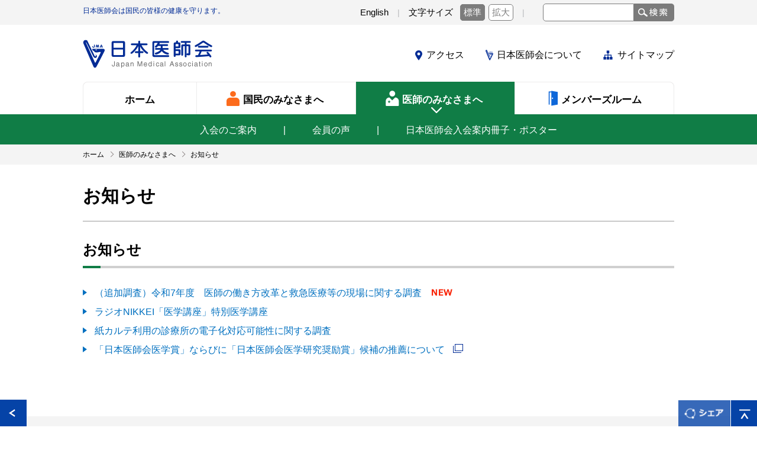

--- FILE ---
content_type: text/html
request_url: https://www.med.or.jp/doctor/oshirase/
body_size: 15593
content:
<!DOCTYPE HTML>
<html>
<head>
<meta http-equiv="Content-Type" content="text/html; charset=UTF-8" />




<title>お知らせ｜医師のみなさまへ｜日本医師会</title>






<meta name="description" content="">
<meta name="keywords" content="公益社団法人日本医師会, 日本医師会, 医師会, 日医, jma, 医師のみなさまへ">
<meta name="viewport" content="width=device-width">

<link rel="shortcut icon" href="/favicon.ico" type="image/vnd.microsoft.icon">
<link rel="icon" href="/favicon.ico" type="image/vnd.microsoft.icon">
<link rel="stylesheet" href="/n_common/css/n_common.css" type="text/css">
<link rel="stylesheet" href="/n_common/css/n_style.css" type="text/css">
<link rel="stylesheet" href="/n_common/css/n_module.css" type="text/css">
<link rel="stylesheet" href="/n_doctor/css/n_doctor.css" type="text/css">

<script src="/n_common/js/jquery.js"></script>
<script src="/n_common/js/js.cookie.js"></script>
<script src="/n_common/js/jquery.matchHeight.js"></script>
<script src="/n_common/js/n_common.js"></script>
<script src="/n_common/js/n_module.js"></script>
<script src="/n_doctor/js/n_doctor.js"></script>
<script src="/common/js/rollover.js"></script>
<script src="/common/js/newIcon.js"></script>




<!-- Google Tag Manager -->
<script>(function(w,d,s,l,i){w[l]=w[l]||[];w[l].push({'gtm.start':
new Date().getTime(),event:'gtm.js'});var f=d.getElementsByTagName(s)[0],
j=d.createElement(s),dl=l!='dataLayer'?'&l='+l:'';j.async=true;j.src=
'https://www.googletagmanager.com/gtm.js?id='+i+dl;f.parentNode.insertBefore(j,f);
})(window,document,'script','dataLayer','GTM-NLRZ92N');</script>
<!-- End Google Tag Manager -->


<!-- Google Analytics// -->
<!--<script>
  (function(i,s,o,g,r,a,m){i['GoogleAnalyticsObject']=r;i[r]=i[r]||function(){
  (i[r].q=i[r].q||[]).push(arguments)},i[r].l=1*new Date();a=s.createElement(o),
  m=s.getElementsByTagName(o)[0];a.async=1;a.src=g;m.parentNode.insertBefore(a,m)
  })(window,document,'script','https://www.google-analytics.com/analytics.js','ga');

  ga('create', 'UA-100238982-1', 'auto');
  ga('send', 'pageview');

</script>-->
<!-- //Google Analytics -->

</head>
<body id="n_doctor">
<noscript>当サイトをご利用になるためには、JavaScript対応のブラウザが必要です。また、設定でJavaScriptを有効にする必要があります。</noscript>
<!-- Google Tag Manager (noscript) -->
<noscript><iframe src="https://www.googletagmanager.com/ns.html?id=GTM-NLRZ92N"
height="0" width="0" style="display:none;visibility:hidden"></iframe></noscript>
<!-- End Google Tag Manager (noscript) -->

<div id="fb-root"></div>
<script>
    (function(d, s, id) {
      var js, fjs = d.getElementsByTagName(s)[0];
      if (d.getElementById(id)) return;
      js = d.createElement(s);
      js.id = id;
      js.src = "//connect.facebook.net/ja_JP/sdk.js#xfbml=1&version=v2.9";
      fjs.parentNode.insertBefore(js, fjs);
    }(document, 'script', 'facebook-jssdk'));
</script>

<header id="header">
<div class="header_top">
<div class="header_top_inner clearfix">
<p class="lead_text">日本医師会は国民の皆様の健康を守ります。</p>
<p class="naviskip">[ <a href="#SKIPPED">ナビゲーションを飛ばして本文に進みます</a> ] </p>
<ul>
<li><a href="/english/">English</a></li>
<li class="font_size">文字サイズ<span><span class="cur"><a href="javascript:void(0)" class="normal">標準</a></span><span><a href="javascript:void(0)" class="zoom">拡大</a></span></span></li>
<li class="search_form_area">
<form name="search_form" action="https://search1.med.or.jp/" method="GET" onsubmit="return mysearch(this);">
<input type="text" name="kw" value="" class="searchBox ui-autocomplete-input" autocomplete="off" role="text" aria-autocomplete="list" aria-haspopup="true">
<input type="hidden" name="ie" value="u">
<input type="hidden" value="general" name="temp">
<input type="submit" class="search_btn" value="" name="">
</form></li>
</ul>
</div>
</div>
<div class="header_contents">
<div class="header_inner clearfix">
<h1><a href="/index.html"><img src="/n_common/images/logo_01.png" alt="日本医師会 Japan Medical Association"></a></h1>
<ul class="header_list">
<li><a href="/jma/about/access.html">アクセス</a></li><!--
--><li><a href="/jma/index.html">日本医師会について</a></li><!--
--><li><a href="/sitemap/">サイトマップ</a></li>
</ul>
</div>
<nav>
<ul>
<li class="gnav_01"><a href="/index.html"><span>ホーム</span></a></li><!--
--><li class="gnav_02"><a href="/people/index.html"><span>国民のみなさまへ</span></a></li><!--
--><li class="gnav_03"><a href="/doctor/index.html"><span>医師のみなさまへ</span></a></li><!--
--><li class="gnav_04"><a href="/login.html"><span>メンバーズルーム</span></a></li>
</ul>
</nav>
</div>
</header>
<header id="sp_header" class="clearfix">
<div class="sp_logo">
<h1><a href="/index.html"><img src="/n_common/images/logo_01.png" alt="日本医師会 Japan Medical Association"></a></h1>
</div>
<div class="sp_header_menu">
<div class="sp_menu"><a href="javascript:void(0)" id="header_toggle_button" class=""><span></span></a></div>
<nav>
<ul class="sp_nav">
<li><a href="/index.html">ホーム</a></li>
<li><a href="/people/index.html">国民のみなさまへ</a></li>
<li><a href="/doctor/index.html">医師のみなさまへ</a></li>
<li><a href="/login.html">メンバーズルーム</a></li>
<li><a href="/jma/index.html">日本医師会について</a></li>
<li><a href="/jma/about/access.html">アクセス</a></li>
<li><a href="/sitemap/">サイトマップ</a></li>
<li><a href="/english/">English</a></li>
<li class="search_form_area">
<form name="search_form" action="https://search1.med.or.jp/" method="GET" onsubmit="return mysearch(this);">
<input type="text" name="kw" value="" class="searchBox ui-autocomplete-input" autocomplete="off" role="text" aria-autocomplete="list" aria-haspopup="true">
<input type="hidden" name="ie" value="u">
<input type="hidden" value="general" name="temp">
<input type="submit" class="search_btn" value="" name="">
</form></li>
</ul>
</nav>
</div>
</header>
<!--<ul class="people_nav">
<li><a href="">健康・医療について</a></li><li><a href="">イベント情報</a></li><li><a href="">お知らせ</a></li><li><a href="">リンク集</a></li>
</ul>-->
<ul class="doctor_nav">
<li><a href="/doctor/other/000227-2.html">入会のご案内</a></li><!--
--><li><a href="/doctor/other/000227-2.html#koe">会員の声</a></li><!--
--><!--<li><a href="/dl-med/doctor/other/admission.pdf" target="_blank" class="pdf">研修医・若手医師のための入会案内冊子</a></li>--><!--
--><li><a href="/jma/about/nyuukai.html">日本医師会入会案内冊子・ポスター</a></li>
</ul>
<!--<div class="sp_people_nav">
<a href="javascript:void(0)" class="">国民のみなさまへ</a>
<ul>
<li><a href="">健康・医療について</a></li>
<li><a href="">イベント情報</a></li>
<li><a href="">お知らせ</a></li>
<li><a href="">リンク集</a></li>
</ul>
</div>-->
<div class="sp_doctor_nav">
<a href="javascript:void(0)" class="">医師のみなさまへ</a>
<ul>
<li><a href="/doctor/other/000227-2.html">入会のご案内</a></li>
<li><a href="/doctor/other/000227-2.html#koe">会員の声</a></li>
<!--<li><a href="/dl-med/doctor/other/admission.pdf" target="_blank" class="pdf">研修医・若手医師のための入会案内冊子</a></li>-->
<li><a href="/jma/about/nyuukai.html">日本医師会入会案内冊子</a></li>
</ul>
</div>


<main id="p_oshirase">
<div id="SKIPPED"></div>

<div class="breadcrumb">
<div class="container">
<ul class="list-breadcrumb" id="breadcrumbs" itemscope itemtype="https://schema.org/BreadcrumbList">
<li itemprop="itemListElement" itemscope itemtype="https://schema.org/ListItem"><a href="https://www.med.or.jp/" itemprop="item"><span itemprop="name">ホーム</span></a><meta itemprop="position" content="1"></li>






    
    
      
      
        
        
            
                <li itemprop="itemListElement" itemscope itemtype="https://schema.org/ListItem"><a href="https://www.med.or.jp/doctor/" itemprop="item"><span itemprop="name">医師のみなさまへ</span></a><meta itemprop="position" content="2"></li>
            
        
      
      
    
    
    


    
    
      
      
        
        
            
                <li itemprop="itemListElement" itemscope itemtype="https://schema.org/ListItem"><span itemprop="name">お知らせ</span><meta itemprop="item" content="https://www.med.or.jp/doctor/oshirase/"><meta itemprop="position" content="3"></li>
            
        
      
      
    
    
    





</ul>
</div>
</div>

<article id="d_index">
<div class="container">
<div class="pageTtl">
<div class="heading">
<h1 class="main">お知らせ</h1>
</div>
</div>

<div class="contents">
















<section class="mb40">

<!-- 見出し2 -->
<div class="ttlLv2">
<h2 class="heading ttlLink">お知らせ</h2>
</div>
<!-- /見出し2 -->

<ul class="linkList">





<li><a href="https://www.med.or.jp/doctor/oshirase/o_oshirase/012502.html" class="txtLink">（追加調査）令和7年度　医師の働き方改革と救急医療等の現場に関する調査
<script><!--
newIconObj.setNewIcon(2026,1,20,0);
//--></script></a>
</li>




<li><a href="https://www.med.or.jp/doctor/oshirase/o_oshirase/000286.html" class="txtLink">ラジオNIKKEI「医学講座」特別医学講座
<script><!--
newIconObj.setNewIcon(2026,1,5,0);
//--></script></a>
</li>




<li><a href="https://www.med.or.jp/doctor/oshirase/o_oshirase/012186.html" class="txtLink">紙カルテ利用の診療所の電子化対応可能性に関する調査
<script><!--
newIconObj.setNewIcon(2025,5,13,0);
//--></script></a>
</li>




<li><a href="https://www.med.or.jp/etc/igakusyo/" target="_blank" class="blankLink">「日本医師会医学賞」ならびに「日本医師会医学研究奨励賞」候補の推薦について
<script><!--
newIconObj.setNewIcon(2018,5,15,0);
//--></script></a>
</li>

</ul>
</section>












<!-- FTCONT -->
<!--<script type="text/javascript" src="/common/inc/ft_cont.js"></script>-->
<!-- //FTCONT -->

<!-- //contents --></div>
<!-- //container --></div>
</article>
</main>
<footer id="footer">
<div class="footer_top clearfix">
<div class="footer_top_inner clearfix">
<div class="overview">
<h1><a href="/index.html"><img src="/n_common/images/logo_01.png" alt="日本医師会 Japan Medical Association"></a></h1>
<p class="name">公益社団法人 日本医師会</p>
<p>〒113-8621<br>東京都文京区本駒込2-28-16<!--<br>TEL：03-3946-2121(代表)<br>FAX：03-3946-6295--></p>
<p class="access"><a href="/iken/">ご感想はこちら</a></p>
</div>
<div class="sitemap">
<p class="sitemap_home"><a href="/index.html">ホーム</a></p>
<ul class="sitemap_block sitemap_people">
<li><a href="/people/index.html">国民のみなさまへ</a></li>
<li>
<ul>
<li><a href="/people/new.html">新着情報</a></li>
</ul>
</li>
</ul>
<ul class="sitemap_block sitemap_doctor">
<li><a href="/doctor/index.html">医師のみなさまへ</a></li>
<li>
<ul>
<li><a href="/doctor/new.html">新着情報</a></li>
</ul>
</li>
</ul>
<ul class="sitemap_block sitemap_about">
<li><a href="/jma/index.html">日本医師会について</a></li>
<li class="column">
<ul>
<li><a href="/jma/about/chairman.html">日本医師会長からの挨拶</a></li>
<li><a href="/jma/about/outline/">日本医師会の概要</a></li>
<li><a href="/jma/about/organization/">日本医師会の組織(役員・事務局)</a></li>
<li><a href="/jma/about/data/">業務及び財務等に関する資料</a></li>
<li><a href="/jma/about/access.html">交通アクセス</a></li>
</ul>
</li><!--
--><li class="column">
<ul>
<li><a href="/jma/about/pamphlet.html">医師会紹介パンフレット</a></li>
<li><a href="/jma/about/kinenshi/">医師会記念誌</a></li>
<li><a href="/jma/009672.html">日本医師会年次報告書</a></li>

</ul>
</li>
</ul>
</div>
</div>
</div>
<div class="footer_bottom clearfix">
<ul>
<li><a href="/link/search.html">各地の医師会</a></li><!--
--><li><a href="/link/">関連リンク</a></li><!--
--><li><a href="/jma/about/privacy.html">日本医師会個人情報について</a></li>
</ul>
<small>Copyright&copy; Japan Medical Association. All rights reserved.</small>
</div>
<style>
<!--
/*footerBtn-----------------------------------------------------------*/
#footerBtn {
  position: relative;
  z-index: 10;
}
.pageReturn {
  position: fixed;
  float: left;
  bottom: 0;
  left: 0;
}
.pageTop {
  width: 44px;
  height: 44px;
  padding: 0;
  position: fixed;
  bottom: 0;
  right: 0;
}
.pageTop a {
  padding-left: 0;
  background: none;
}
.pageReturn img,.pageTop img {
  width: 45px;
  height: 45px;
}
.pageShare {
  position: fixed;
  height: 44px;
  bottom: 0;
  right: 45px;
  cursor: pointer;
}
.pageShare img {
  width: 88px;
  height: 44px;
}
.snsArea {
  width: 100%;
  height: 40px;
  background: rgba(204,204,204,0.9);
  padding: 10px 0 10px 10px;
  position: fixed;
  bottom: -100px;
  z-index: 11;
  text-align: left;
}
.fb_iframe_widget {
  display: inline-block;
  position: relative;
}
.snsArea .snsClose {
  float: right;
  display: block;
  background: #0040a6;
  border: solid 1px #7d9fd4;
  padding: 5px;
  width: 20px;
  height: 20px;
  margin: 0 20px;
  cursor: pointer;
}

/*キッズクラブシェアボタン非表示*/
body.theata .pageShare,body.theata .snsArea {
  display:none;
}

@media screen and (max-width:768px) {
  #footerBtn {
    display: block;
  }	
  #footerBtn p.pageShare img {
    width: 90px;
    height: 45px;
  }
}
-->
</style>

<script>
$(function() {
	
	//smooth scroll
	$('.pageTop').click(function() {
			var href = $(this).attr("href");
			if (href != '#') {
					var speed = 400; // ミリ秒

					$('body, html').animate({
							scrollTop: 0
					}, speed, 'swing');
			}
			return false;
	});

	//「シェア」展開
	var snsBtn = $('.pageShare');
	var snsArea = $('.snsArea');
	var snsCloseBtn = $('.snsClose');

	snsBtn.click(function() {
		snsArea.animate({
			"bottom": 0
		}, 400);
	});

	snsCloseBtn.click(function() {
		snsArea.animate({
			"bottom": -100
		}, 200);
	});

});
</script>

<div id="footerBtn">
<p class="pageReturn"><a href="javascript:history.back();"><img src="/n_common/images/btn_return.gif" alt=""></a></p>
<p class="pageShare"><img src="/n_common/images/btn_share.png" alt="シェア"></p>
<p class="pageTop"><a href="#"><img src="/n_common/images/btn_pagetop.gif" alt=""></a></p>
<div class="snsArea clearfix">
<div class="fb-share-button" data-layout="button_count" style="width:100px; float:left;"></div>
<a href="https://twitter.com/share" class="twitter-share-button" data-lang="ja">Tweet</a>
<script>!function(d,s,id){var js,fjs=d.getElementsByTagName(s)[0],p=/^http:/.test(d.location)?'http':'https';if(!d.getElementById(id)){js=d.createElement(s);js.id=id;js.src=p+'://platform.twitter.com/widgets.js';fjs.parentNode.insertBefore(js,fjs);}}(document, 'script', 'twitter-wjs');</script>
<p class="snsClose"><img src="/n_common/images/snsarea_close.png" alt="閉じる" width="20" height="20" /></p>
</div>
</div>

</footer>


<!--// search //-->
<script type="text/javascript" src="/common/inc/ft_search.js"></script>
<!--// search //-->

</body>
</html>





--- FILE ---
content_type: application/javascript
request_url: https://www.med.or.jp/n_doctor/js/n_doctor.js
body_size: 865
content:
$(function(){
    $(".accordion_triger").on("click", function() {
        $(".accordion_search").stop(true, false).slideToggle();
    });
    var sub_content_list = $('.sub_content li');
    sub_content_list.hover(
        function() {
            $(this).css("cursor", "default");
            var icon_hover = $(this).find('img');
            icon_hover.attr('src', icon_hover.attr('src').replace('_off', '_on'));
        },
        function() {
            var icon_hover = $(this).find('img');
            icon_hover.attr('src', icon_hover.attr('src').replace('_on', '_off'));
        });
});


--- FILE ---
content_type: application/javascript
request_url: https://www.med.or.jp/n_common/js/n_module.js
body_size: 855
content:
$(function() {
  var $buttonGroupItem = $('.button-group > li');
  if ($buttonGroupItem[0]) {
    $buttonGroupItem.matchHeight();
  }

  var $accordionH = $('.accordion__head');
  if ($accordionH[0]) {
    $accordionH.on('click', function() {
      var $slideContents = $(this).next();
      if(!$slideContents.is(':animated')) {
        if ($(this).hasClass('is-open')) {
          $(this).removeClass('is-open');
          $slideContents.slideUp();
        } else {
          $(this).addClass('is-open');
          $slideContents.slideDown();
        }
      }
    });
  }

});
